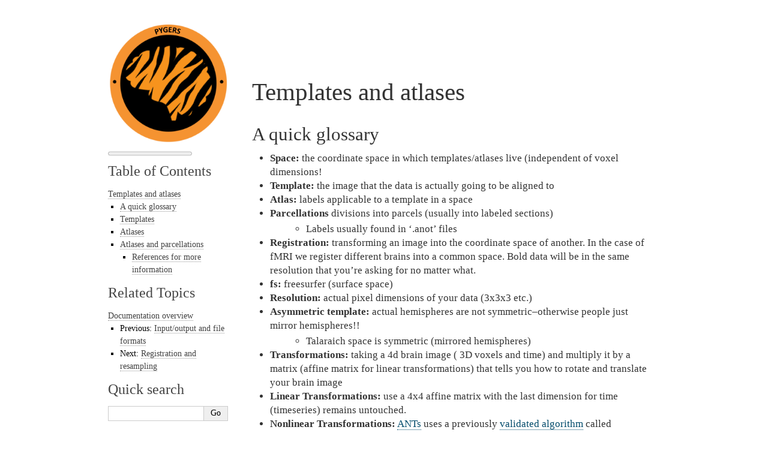

--- FILE ---
content_type: text/html; charset=utf-8
request_url: https://brainhack-princeton.github.io/handbook/content_pages/04-02-templates.html
body_size: 4803
content:

<!DOCTYPE html>

<html>
  <head>
    <meta charset="utf-8" />
    <meta name="viewport" content="width=device-width, initial-scale=1.0" />
    <title>Templates and atlases &#8212; The Princeton Handbook for Reproducible Neuroimaging</title>
    <link rel="stylesheet" href="../_static/pygments.css" type="text/css" />
    <link rel="stylesheet" href="../_static/alabaster.css" type="text/css" />
    <link rel="stylesheet" type="text/css" href="../_static/custom.css" />
    <script id="documentation_options" data-url_root="../" src="../_static/documentation_options.js"></script>
    <script src="../_static/jquery.js"></script>
    <script src="../_static/underscore.js"></script>
    <script src="../_static/doctools.js"></script>
    <link rel="canonical" href="https://brainhack-princeton.github.io/handbook//content_pages/04-02-templates.html" />
    <link rel="shortcut icon" href="../_static/tigerBrain_favicon.png"/>
    <link rel="index" title="Index" href="../genindex.html" />
    <link rel="search" title="Search" href="../search.html" />
    <link rel="next" title="Registration and resampling" href="04-03-registration.html" />
    <link rel="prev" title="Input/output and file formats" href="04-01-fileFormats.html" />
  

  

  <meta name="viewport" content="width=device-width, initial-scale=1">
  <style>
    div.body {
      min-width: initial;
      max-width: initial;
    }
  </style>

  
  <link rel="canonical" href="https://handbook.datalad.org/content_pages/04-02-templates/"/>
  <meta property="og:url" content="https://handbook.datalad.org/content_pages/04-02-templates">
  

  <link rel="icon" type="image/png" href="https://media.readthedocs.org/images/favicon.png">

  <meta name="twitter:card" content="summary">
  <meta property="twitter:image" content="https://handbook.datalad.org/_static/social-card.jpg">
  <meta property="og:image" content="https://handbook.datalad.org/_static/social-card.jpg">
  <meta property="og:title" content="Templates and atlases &#8212; The Princeton Handbook for Reproducible Neuroimaging">
  <meta property="og:type" content="article">
  
  <meta property="og:description" content="">


  </head><body>
  <script type="text/javascript">

  $(window).scroll(function () {
    var s = $(window).scrollTop(),
          d = $(document).height(),
          c = $(window).height();
          scrollPercent = (s / (d-c)) * 100;
          var position = scrollPercent;

     $("#progressbar").attr('value', position);
  });
  </script>

  <div class="document">
    
      <div class="sphinxsidebar" role="navigation" aria-label="main navigation">
        <div class="sphinxsidebarwrapper"><p class="logo">
  <a href="../index.html">
    <img class="logo" width="500" src="../_static/tigerBrain.png" title="The Princeton Handbook on Reproducible Neuroimaging"/>
  </a>
</p>

<!-- <p style="margin-left:auto; margin-right: auto;"><iframe src="https://ghbtns.com/github-btn.html?repo=book&user=datalad-handbook&type=star&count=true&size=large" allowtransparency="true" frameborder="0" scrolling="0" width="200px" height="35px"></iframe></p> -->

<!-- <link rel="stylesheet" href="https://cdn.jsdelivr.net/npm/docsearch.js@2/dist/cdn/docsearch.min.css" /> -->
<style>
.algolia-autocomplete{
  width: 100%;
  height: 1.5em
}
.algolia-autocomplete a{
  border-bottom: none !important;
}
#doc_search{
  width: 100%;
  height: 100%;
}
</style>

<progress id="progressbar" value="0" max="100"></progress>
  <h3><a href="../index.html">Table of Contents</a></h3>
  <ul>
<li><a class="reference internal" href="#">Templates and atlases</a><ul>
<li><a class="reference internal" href="#a-quick-glossary">A quick glossary</a></li>
<li><a class="reference internal" href="#id1">Templates</a></li>
<li><a class="reference internal" href="#atlases">Atlases</a></li>
<li><a class="reference internal" href="#atlases-and-parcellations">Atlases and parcellations</a><ul>
<li><a class="reference internal" href="#references-for-more-information">References for more information</a></li>
</ul>
</li>
</ul>
</li>
</ul>
<div class="relations">
<h3>Related Topics</h3>
<ul>
  <li><a href="../index.html">Documentation overview</a><ul>
      <li>Previous: <a href="04-01-fileFormats.html" title="previous chapter">Input/output and file formats</a></li>
      <li>Next: <a href="04-03-registration.html" title="next chapter">Registration and resampling</a></li>
  </ul></li>
</ul>
</div>
<div id="searchbox" style="display: none" role="search">
  <h3 id="searchlabel">Quick search</h3>
    <div class="searchformwrapper">
    <form class="search" action="../search.html" method="get">
      <input type="text" name="q" aria-labelledby="searchlabel" />
      <input type="submit" value="Go" />
    </form>
    </div>
</div>
<script>$('#searchbox').show(0);</script><!-- Alabaster (krTheme++) Hacks -->
        </div>
      </div>
      <div class="documentwrapper">
        <div class="bodywrapper">
          

          <div class="body" role="main">
            <div style="display:block;position:relative; margin-bottom: 1em;">
              <div style="display:block;width:100%;padding-top:12.5%;"></div>
              <div class="rpad" data-unit="8x1" style="position:absolute;left:0;top:0;right:0;bottom:0;overflow:hidden;"></div>
            </div>
            
  <div class="section" id="templates-and-atlases">
<span id="templates"></span><h1>Templates and atlases<a class="headerlink" href="#templates-and-atlases" title="Permalink to this headline">¶</a></h1>
<style> .blue {color:blue} </style>
<style> .red {color:red} </style><div class="section" id="a-quick-glossary">
<h2>A quick glossary<a class="headerlink" href="#a-quick-glossary" title="Permalink to this headline">¶</a></h2>
<ul class="simple">
<li><p><strong>Space:</strong> the coordinate space in which templates/atlases live (independent of voxel dimensions!</p></li>
<li><p><strong>Template:</strong> the image that the data is actually going to be aligned to</p></li>
<li><p><strong>Atlas:</strong> labels applicable to a template in a space</p></li>
<li><dl class="simple">
<dt><strong>Parcellations</strong> divisions into parcels (usually into labeled sections)</dt><dd><ul>
<li><p>Labels usually found in ‘.anot’ files</p></li>
</ul>
</dd>
</dl>
</li>
<li><p><strong>Registration:</strong> transforming an image into the coordinate space of another. In the case of fMRI we register different brains into a common space. Bold data will be in the same resolution that you’re asking for no matter what.</p></li>
<li><p><strong>fs:</strong> freesurfer (surface space)</p></li>
<li><p><strong>Resolution:</strong> actual pixel dimensions of your data (3x3x3 etc.)</p></li>
<li><dl class="simple">
<dt><strong>Asymmetric template:</strong> actual hemispheres are not symmetric–otherwise people just mirror hemispheres!!</dt><dd><ul>
<li><p>Talaraich space is symmetric (mirrored hemispheres)</p></li>
</ul>
</dd>
</dl>
</li>
<li><p><strong>Transformations:</strong> taking a 4d brain image ( 3D voxels and time) and multiply it by a matrix (affine matrix for linear transformations) that tells you how to rotate and translate your brain image</p></li>
<li><p><strong>Linear Transformations:</strong> use a 4x4 affine matrix with the last dimension for time (timeseries) remains untouched.</p></li>
<li><p><strong>Nonlinear Transformations:</strong> <a class="reference external" href="https://www.neuroinf.jp/fmanager/view/737/bah20150723-alex.pdf">ANTs</a> uses a previously <a class="reference external" href="https://www.ncbi.nlm.nih.gov/pubmed/19195496">validated algorithm</a> called Symmetric Normalization to register the brains</p></li>
</ul>
</div>
<div class="section" id="id1">
<h2>Templates<a class="headerlink" href="#id1" title="Permalink to this headline">¶</a></h2>
<p>Templates are typically anatomical brain images in a standard space (e.g., MNI space). Many templates are created by averaging anatomical images from a large sample of subjects (e.g., MNI152NLin2009cAsym). Templates are used as target images when spatially normalizing images in a subject-specific space to standard space (e.g., using ANTs). Templates may either be in volumetric or surface space.</p>
<p>Two very common volumetric templates are the MNI152NLin2009cAsym used by default in fMRIPrep and the MNI152NLin6Asym distributed by FSL. Volumetric templates are sometimes resampled to different spatial resolutions, such as 0.5 mm, 1.0 mm, and 2.0 mm isotropic voxels. The most common surface-based template is fsaverage. The spatial resolution of a surface template is determined by the linear divisions of an icosahedron (20-sided convex regular polygon; i.e., a d20 for the D&amp;D folks) according to the following equation: if the number of linear divisions n = 64, you will end up with 20 * n**2 faces (81,920 faces/triangles, or 40,960 per hemisphere) and 2 + 10 * n**2 vertices per hemisphere (40,962). Common fsaverage resolutions are fsaverage (163,842 vertices per hemispheres), fsaverage6 (40,962 vertices per hemisphere), fsaverage5 (10,242 vertices per hemisphere).</p>
</div>
<div class="section" id="atlases">
<h2>Atlases<a class="headerlink" href="#atlases" title="Permalink to this headline">¶</a></h2>
<ul class="simple">
<li><dl class="simple">
<dt>MNI atlas used by fmriprep: ICBM 152 Nonlinear atlases version 2009</dt><dd><ul>
<li><p><a class="reference external" href="http://www.bic.mni.mcgill.ca/ServicesAtlases/ICBM152NLin2009">Download the Atlas here</a></p></li>
</ul>
</dd>
</dl>
</li>
<li><dl class="simple">
<dt>Surface space</dt><dd><ul>
<li><p>For each subject, you will get fsnative space (idiosyncratic number of vertices per hemisphere)</p></li>
<li><dl class="simple">
<dt>Standard spaces:</dt><dd><ul>
<li><p>fsaverage(7) (163,842 vertices per hemisphere)</p></li>
<li><p>fsaverage6 (40,962 vertices per hemisphere)</p></li>
<li><p>fsaverage5 (10,242 vertices per hemisphere)</p></li>
<li><p>The number of vertices is determined by the linear divisions of an icosahedron (20-sided polygon; i.e., a d20 for the D&amp;D folks) according to the following equation: if the number of linear divisions n = 64, you will end up with 20 * n**2 faces (81,920 faces/triangles, or 40,960 per hemisphere) and 2 + 10 * n**2 vertices per hemisphere (40,962).</p></li>
</ul>
</dd>
</dl>
</li>
</ul>
</dd>
</dl>
</li>
</ul>
</div>
<div class="section" id="atlases-and-parcellations">
<h2>Atlases and parcellations<a class="headerlink" href="#atlases-and-parcellations" title="Permalink to this headline">¶</a></h2>
<p>This is a type of Atlas where brain regions are clustered and labelled. Here is a list of useful parcellations if you want to select a specific ROI:</p>
<ul class="simple">
<li><p>Freesurfer atlases with the <a class="reference external" href="https://surfer.nmr.mgh.harvard.edu/fswiki/FsTutorial/AnatomicalROI/FreeSurferColorLUT">lookuptable</a></p></li>
<li><p>Aparc+aseg: Desikan-Killiany atlas</p></li>
<li><p>Aparc+a2009+aseg: Destrieux atlas</p></li>
<li><p><a class="reference external" href="https://surfer.nmr.mgh.harvard.edu/fswiki/FsTutorial/AnatomicalROI/FreeSurferColorLUT">Yeo</a>: in surface or MNI</p></li>
<li><p><a class="reference external" href="https://github.com/ThomasYeoLab/CBIG/tree/master/stable_projects/brain_parcellation/Schaefer2018_LocalGlobal">Schaefer 2018</a> - in surface, MNI, HCP - new Yeo</p></li>
<li><p><a class="reference external" href="https://github.com/ThomasYeoLab/CBIG/tree/master/stable_projects/brain_parcellation/Schaefer2018_LocalGlobal">Glasser</a></p></li>
<li><p><a class="reference external" href="https://www.jonathanpower.net/2011-neuron-bigbrain.html">Powers 2011</a></p></li>
</ul>
<div class="section" id="references-for-more-information">
<h3>References for more information<a class="headerlink" href="#references-for-more-information" title="Permalink to this headline">¶</a></h3>
<p>Desikan, R. S., Ségonne, F., Fischl, B., Quinn, B. T., Dickerson, B. C., Blacker, D., Buckner, R. L., Dale, A. M., Maguire, R. P., Hyman, B. T., Albert, M. S., &amp; Killiany, R. J. (2006). An automated labeling system for subdividing the human cerebral cortex on MRI scans into gyral based regions of interest. NeuroImage, 31(3), 968–980. <a class="reference external" href="https://doi.org/10.1016/j.neuroimage.2006.01.021">https://doi.org/10.1016/j.neuroimage.2006.01.021</a></p>
<p>Destrieux, C., Fischl, B., Dale, A., &amp; Halgren, E. (2010). Automatic parcellation of human cortical gyri and sulci using standard anatomical nomenclature. NeuroImage, 53(1), 1–15. <a class="reference external" href="https://doi.org/10.1016/j.neuroimage.2010.06.010">https://doi.org/10.1016/j.neuroimage.2010.06.010</a></p>
<p>Glasser, M. F., Coalson, T. S., Robinson, E. C., Hacker, C. D., Harwell, J., Yacoub, E., Ugurbil, K., Andersson, J., Beckmann, C. F., Jenkinson, M., Smith, S. M., &amp; Van Essen, D. C. (2016). A multi-modal parcellation of human cerebral cortex. Nature, 536(7615), 171–178. <a class="reference external" href="https://doi.org/10.1038/nature18933">https://doi.org/10.1038/nature18933</a></p>
<p>Tzourio-Mazoyer, N., Landeau, B., Papathanassiou, D., Crivello, F., Etard, O., Delcroix, N., Mazoyer, B., Joliot, M. (2002). Automated anatomical labeling of activations in SPM using a macroscopic anatomical parcellation of the MNI MRI single-subject brain. NeuroImage, 15(1), 273–289. <a class="reference external" href="https://doi.org/10.1006/nimg.2001.0978">https://doi.org/10.1006/nimg.2001.0978</a></p>
<p>Yeo, B. T. T., Krienen, F. M., Sepulcre, J., Sabuncu, M. R., Lashkari, D., Hollinshead, M., Roffman, J. L., Smoller, J. W., Zöllei, L., Polimeni, J. R., Fischl, B., Liu, H., &amp; Buckner, R. L. (2011). The organization of the human cerebral cortex estimated by intrinsic functional connectivity. Journal of Neurophysiology, 106(3), 1125–1165. <a class="reference external" href="https://doi.org/10.1152/jn.00338.2011">https://doi.org/10.1152/jn.00338.2011</a></p>
<a class="reference external image-reference" href="01-05-overview.html"><img alt="return to timeline" class="align-center" src="../_images/return_to_timeline.png" style="width: 300px;" /></a>
</div>
</div>
</div>


          </div>
              <div class="related bottom">
                &nbsp;
  <nav id="rellinks">
    <ul>
        <li>
          &larr;
          <a href="04-01-fileFormats.html" title="Previous document">Input/output and file formats</a>
        </li>
        <li>
          <a href="04-03-registration.html" title="Next document">Registration and resampling</a>
          &rarr;
        </li>
    </ul>
  </nav>
              </div>
          
        </div>
      </div>
    <div class="clearer"></div>
  </div>
<div class="footer">
  <div style="text-align: left;" id="waldo-tag-2171"></div>
  <p>&copy;2021 CC-BY-SA - <a href="website_info.html">Website Info</a></p>
</div>


 <script type="text/javascript">
    $(document).ready(function() {
        $(".toggle > *").hide();
        $(".toggle .header").show();
        $(".toggle .header").click(function() {
            $(this).parent().children().not(".header").toggle(400);
            $(this).parent().children(".header").toggleClass("open");
        })
    });
</script>

  </body>
</html>

--- FILE ---
content_type: text/css; charset=utf-8
request_url: https://brainhack-princeton.github.io/handbook/_static/custom.css
body_size: -39
content:
.toggle .header {
    display: block;
    clear: both;
    cursor: pointer;
}

/* force the arrow into the same line */
.toggle .header p {display: inline; }
/*text color for fat text*/
.toggle .header strong {color: #2980b9 }


.toggle .header:before {
    content: "⇩ ";
}

.toggle .header.open:before {
    content: "⇧ ";
}

.toggle {
    display: block;
    border: 1px solid #2980b9;
    padding-top: 10px;
    padding-left: 10px;
    padding-right: 10px;
    padding-bottom: 10px;
    background: rgba(41,128,185,0.1);
}

/* make TODOslook plain and stand out at the same time
 * TODOs should not be a frequent feature in the handbook */
div.admonition-todo {
    background-color: #eee;
    border: 1px solid red;
}

/* relatively intense look for Git-note admonitions.
 * idea is to clearly set them apart from the normal
 * content, because they should be completely optional */
div.gitusernote {
    background-color: #c3ebffff;
    border: 1px solid #7fd4ffff;
}

div.sphinxsidebar {
    max-height: 100%;
    overflow-y: auto;
}

--- FILE ---
content_type: application/javascript; charset=utf-8
request_url: https://brainhack-princeton.github.io/handbook/_static/documentation_options.js
body_size: -124
content:
var DOCUMENTATION_OPTIONS = {
    URL_ROOT: document.getElementById("documentation_options").getAttribute('data-url_root'),
    VERSION: 'v0.2.0+0.gfcf4a21.dirty',
    LANGUAGE: 'None',
    COLLAPSE_INDEX: false,
    BUILDER: 'html',
    FILE_SUFFIX: '.html',
    LINK_SUFFIX: '.html',
    HAS_SOURCE: true,
    SOURCELINK_SUFFIX: '.txt',
    NAVIGATION_WITH_KEYS: false
};